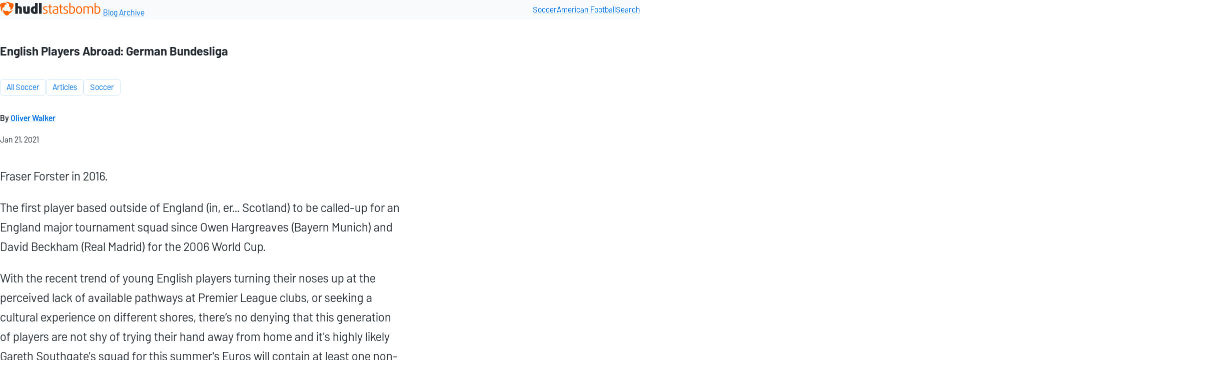

--- FILE ---
content_type: text/html
request_url: https://blogarchive.statsbomb.com/articles/soccer/english-players-abroad-german-bundesliga/
body_size: 8725
content:
<!DOCTYPE html>
<html lang="en">
<head>
  <meta charset="UTF-8">
  <meta name="viewport" content="width=device-width, initial-scale=1.0">
  <title>English Players Abroad: German Bundesliga • Statsbomb Blog Archive</title>
  
  <meta name="description" content="It&#39;s highly likely Southgate&#39;s squad for this summer&#39;s Euros will contain at least one non-domestic based player.">
  <meta property="og:type" content="article">
  <meta property="og:url" content="https://blogarchive.statsbomb.com/articles/soccer/english-players-abroad-german-bundesliga/">
  <meta property="og:description" content="It&#39;s highly likely Southgate&#39;s squad for this summer&#39;s Euros will contain at least one non-domestic based player.">
  

  <link rel="icon" href="/favicon.ico" sizes="32x32">
  <link rel="icon" href="/favicon.svg" type="image/svg+xml">
  <link rel="apple-touch-icon" href="/apple-touch-icon-180x180.png">
  
  
  
  

  

  <link rel="stylesheet" href="/OqJG_JYizi.css">

  
  
</head>
<body class="stack article">
  
  
  <header class="site-header">
    <div class="container">
      <a href="/" class="site-name">
        <svg xmlns="http://www.w3.org/2000/svg" width="203" height="31" fill="none"><g clip-path="url(#a)"><title>Hudl Statsbomb</title><path fill="#FF6300" fill-rule="evenodd" d="M20.342 20.163c-.026 0-.057-.01-.073-.036-.015-.021-.02-.053-.015-.079.495-1.599.662-3.281.49-4.943a.072.072 0 0 0-.052-.068 4.725 4.725 0 0 1-2.378-6.045c.01-.032.01-.063-.01-.09a12.501 12.501 0 0 0-7.653-4.734c-.042-.004-.073-.04-.073-.088a.09.09 0 0 1 .068-.089A12.17 12.17 0 0 1 21.264 6.25a.11.11 0 0 0 .052.02h.026c.422-.13.866-.193 1.309-.193A4.688 4.688 0 0 1 27.02 9.04a4.715 4.715 0 0 1-1.147 5.162c-.021.021-.032.047-.026.073.072.544.109 1.092.114 1.646 0 .053 0 .1-.005.152v.094s-.016.036-.026.052a12.403 12.403 0 0 1-5.563 3.94h-.031l.005.005ZM4.968 24.547s-.047-.01-.062-.026a12.251 12.251 0 0 1-3.394-10.247c0-.026-.006-.057-.026-.073A4.708 4.708 0 0 1 .62 8.433a4.68 4.68 0 0 1 5.396-2.174c.026.01.057 0 .078-.016a12.735 12.735 0 0 1 1.668-1.118.098.098 0 0 1 .042-.01 12.415 12.415 0 0 1 6.21 2.868c.025.021.036.058.025.09a.078.078 0 0 1-.067.062 12.287 12.287 0 0 0-4.578 2.09c-.026.016-.036.047-.036.078.015.157.026.319.026.476a4.721 4.721 0 0 1-4.04 4.645c-.032 0-.058.026-.068.052-.167.402-.313.826-.433 1.244-.74 2.523-.667 5.22.209 7.702a.084.084 0 0 1-.01.078.1.1 0 0 1-.074.037v.01ZM13.726 31a4.708 4.708 0 0 1-4.572-3.605.09.09 0 0 0-.052-.063c-.62-.25-1.214-.549-1.783-.893a.093.093 0 0 1-.036-.042 12.428 12.428 0 0 1-.615-6.793.092.092 0 0 1 .062-.068h.016c.026 0 .052.005.073.026a12.354 12.354 0 0 0 4.087 2.921c.01 0 .021.005.037.005.02 0 .036-.005.052-.015a4.683 4.683 0 0 1 6.428.924c.015.021.042.037.068.032h.01a12.544 12.544 0 0 0 7.857-4.285.084.084 0 0 1 .067-.031c.016 0 .032 0 .042.01.036.021.052.063.042.1a12.402 12.402 0 0 1-7.163 8.078.081.081 0 0 0-.053.062 4.696 4.696 0 0 1-4.556 3.632l-.01.005Z" clip-rule="evenodd"></path><path fill="#232A31" d="M43.754 27.395h-5.26V18.11c0-1.008-.488-1.552-1.6-1.552a2.79 2.79 0 0 0-1.111.217v10.62h-5.26V6.02h5.26v6.944a7.26 7.26 0 0 1 2.603-.49c3.524 0 5.368 1.797 5.368 5.065v9.857Zm15.671-.735c-1.41.654-3.931 1.09-6.371 1.09-4.5 0-6.751-1.634-6.751-5.746v-9.286h5.26v9.422c0 .926.515 1.334 1.49 1.334.489 0 .896-.054 1.113-.136v-10.62h5.26V26.66Zm15.81 0c-1.248.627-3.47 1.09-6.046 1.09-4.989 0-7.673-2.67-7.673-7.707 0-4.547 2.332-7.461 6.914-7.461.515 0 1.165.109 1.545.218V6.02h5.26v20.64Zm-5.26-3.104v-6.917c-.163-.081-.57-.163-.95-.163-1.463 0-2.25 1.389-2.25 3.512 0 2.506.814 3.677 2.305 3.677.353 0 .705-.027.895-.11Zm13.2 3.84h-5.26V6.018h5.26v21.376Z"></path><path fill="#FF6300" d="M95.378 23.474c0 2.533-2.006 4.22-5.45 4.22-1.518 0-3.036-.353-4.337-1.034l.813-1.743c.976.545 2.332.926 3.497.926 1.871 0 3.118-.926 3.118-2.369 0-1.552-1.247-2.151-2.955-2.777-2.06-.763-4.094-1.689-4.094-4.33 0-2.288 1.762-3.949 4.853-3.949 1.491 0 2.955.382 4.067 1.035l-.787 1.607a5.791 5.791 0 0 0-3.063-.872c-1.762 0-2.766.954-2.766 2.179 0 1.607 1.33 2.151 2.874 2.723 2.17.817 4.23 1.634 4.23 4.384Zm8.492 3.84c-.298.136-.867.245-1.491.245-2.386 0-3.85-1.307-3.85-3.976v-9.15h-2.114v-1.715h2.114v-3.54l2.196-.735v4.275h3.145v1.716h-3.145v9.04c0 1.498 1.003 2.07 2.196 2.07.353 0 .732-.055.949-.136v1.906Zm12.433-.654c-1.031.572-3.118 1.035-5.043 1.035-4.013 0-6.019-1.716-6.019-4.493 0-4.194 4.501-4.82 8.92-5.065V17.02c0-2.178-1.437-2.859-3.47-2.859-1.356 0-3.037.436-3.986.899l-.596-1.607c1.111-.517 2.955-1.035 4.771-1.035 3.281 0 5.423 1.308 5.423 4.793v9.45Zm-2.142-1.144v-5.8c-3.254.19-6.778.381-6.778 3.431 0 1.716 1.274 2.832 3.823 2.832 1.111 0 2.44-.217 2.955-.463Zm11.21 1.798c-.298.136-.868.245-1.491.245-2.386 0-3.85-1.307-3.85-3.976v-9.15h-2.115v-1.715h2.115v-3.54l2.196-.735v4.275h3.145v1.716h-3.145v9.04c0 1.498 1.003 2.07 2.196 2.07.353 0 .732-.055.949-.136v1.906Zm10.89-3.84c0 2.533-2.006 4.22-5.449 4.22-1.519 0-3.037-.353-4.338-1.034l.813-1.743c.976.545 2.332.926 3.498.926 1.87 0 3.117-.926 3.117-2.369 0-1.552-1.247-2.151-2.955-2.777-2.06-.763-4.094-1.689-4.094-4.33 0-2.288 1.763-3.949 4.853-3.949 1.492 0 2.956.382 4.067 1.035l-.786 1.607a5.792 5.792 0 0 0-3.064-.872c-1.762 0-2.765.954-2.765 2.179 0 1.607 1.328 2.151 2.874 2.723 2.169.817 4.229 1.634 4.229 4.384Zm13.912-3.703c0 5.527-2.928 7.924-7.022 7.924-1.789 0-3.525-.463-4.636-1.035V6.02h2.277v7.134c.759-.354 1.925-.654 3.037-.654 3.768 0 6.344 2.75 6.344 7.27Zm-2.278.136c0-3.513-1.735-5.61-4.365-5.61-.976 0-2.06.245-2.738.6V25.38c.488.245 1.464.463 2.467.463 2.603 0 4.636-1.715 4.636-5.936Zm16.449.136c0 4.357-2.169 7.652-6.209 7.652-4.039 0-6.208-3.295-6.208-7.652s2.169-7.625 6.208-7.625c4.04 0 6.209 3.268 6.209 7.625Zm-2.251-.027c0-3.377-1.301-5.746-3.958-5.746s-3.958 2.37-3.958 5.746c0 3.376 1.301 5.8 3.958 5.8s3.958-2.424 3.958-5.8Zm24.033 7.38h-2.25V17.292c0-1.906-1.328-3.023-3.171-3.023-1.356 0-2.468.49-3.173 1.253v11.872h-2.25V16.94c0-1.661-1.383-2.669-3.416-2.669-1.166 0-2.169.218-2.901.518v12.607h-2.278V13.453c1.41-.599 3.145-1.035 5.043-1.035 2.278 0 3.85.763 4.636 1.689.895-.844 2.63-1.689 4.771-1.689 3.01 0 4.989 1.825 4.989 4.684v10.293Zm14.54-7.625c0 5.527-2.928 7.924-7.021 7.924-1.79 0-3.525-.463-4.637-1.035V6.02h2.277v7.134c.759-.354 1.925-.654 3.036-.654 3.77 0 6.345 2.75 6.345 7.27Zm-2.277.136c0-3.513-1.735-5.61-4.366-5.61-.976 0-2.06.245-2.738.6V25.38c.488.245 1.464.463 2.467.463 2.604 0 4.637-1.715 4.637-5.936Z"></path></g><defs><clipPath id="a"><path fill="#fff" d="M0 0h202.592v31H0z"></path></clipPath></defs></svg>

        <span>Blog Archive</span>
      </a>
      <nav>
        <a href="/articles/soccer/">Soccer</a>
        <a href="/articles/football/">American Football</a>
        <a href="/search">Search</a>
      </nav>
    </div>
  </header>
  <main>
    <div class="container">
      
      
      
      
  <article lang="en-US" data-pagefind-body="" data-pagefind-filter="language[lang], year:2021">
    
    <header class="article__cover">
      <h1>English Players Abroad: German Bundesliga</h1>
        
      <div class="article__meta">
        <ul class="article__tags" data-pagefind-ignore="">
        
          
        
          
        
          
          <li><a class="tag" href="/articles/soccer/all-soccer/" data-pagefind-filter="category">All Soccer</a></li>
          
        
          
          <li><a class="tag" href="/articles/" data-pagefind-filter="category">Articles</a></li>
          
        
          
          <li><a class="tag" href="/articles/soccer/" data-pagefind-filter="category">Soccer</a></li>
          
        
        </ul>

        
          <p class="article__author">
            By <a href="/authors/oliver-walker" data-pagefind-filter="author">Oliver Walker</a>
          </p>
        

        <p class="article__date">
          <time date="">Jan 21, 2021</time>
        </p>


      </div>

    </header>


    <div class="article__content">
      <p>Fraser Forster in 2016.</p>
<p>The first player based outside of England (in, er... Scotland) to be called-up for an England major tournament squad since Owen Hargreaves (Bayern Munich) and David Beckham (Real Madrid) for the 2006 World Cup.</p>
<p>With the recent trend of young English players turning their noses up at the perceived lack of available pathways at Premier League clubs, or seeking a cultural experience on different shores, there’s no denying that this generation of players are not shy of trying their hand away from home and it's highly likely Gareth Southgate's squad for this summer's Euros will contain at least one non-domestic based player.</p>
<p><strong>Jadon Sancho</strong>’s 2017 move to Borussia Dortmund made him the poster boy for this movement, and he’s the obvious place to start in our round-up of young Lions that have landed in the German Bundesliga.</p>
<p>A rising star that went supernova is the only way to describe his 2019-20 season as Sancho contributed 32 non-penalty goals + assists (17G + 15A) at a rate of 1.21 per 90. Only Timo Werner (33 goals + assists) and, of course, Lionel Messi (39) contributed more in the big-5 leagues, and this was from a 20-year-old. The resultant hype was completely justified but expecting Sancho to repeat that was always going to be a big ask (for somebody not called Lionel Messi, at least).</p>
<p>To re-align expectations ahead of this season, one could point out that Sancho’s expected contribution numbers – his expected goals plus expected assists – for last season were behind, on a per 90 basis, those of Serge Gnabry, Christopher Nkunku, and Kevin Volland, to name just three in the Bundesliga.</p>
<p>All this to say, England's Bundesliga Beau has been having a tougher time of it in this campaign, netting just 2 goals and 5 assists in his 1287 minutes up to now. Let’s be clear, that’s still pretty good: it shakes out at a rate of 0.49 goals + assists per 90 - a goal or assist every 2 games. But, for a player many regard as having a talent worthy of gracing the pinnacle of the game, it’s not quite good enough.</p>
<p>Let’s look at the underlying numbers. This season is the first time in Sancho’s Dortmund career that he hasn’t overperformed on his expected numbers by quite a margin.</p>
<p>In 2018-19, he netted 25 G+A from 14.35 <a href="https://statsbomb.com/soccer-metrics/expected">xG</a>+xA. In 2019-20, it was 32 from 18.26. This season it’s 7 from 7.97. That’s comparing apples and oranges though, given the differences in playing time between the seasons. At a per 90 rate, his expected goal and assist numbers have remained strong across all three seasons: 0.49 in 18/19, 0.69 in 19/20, and 0.56 in 20/21. Whilst bearing in mind that 0.56 xG+xA per 90 is very impressive, it's still a noticeable drop on last season and suggests there's something going on besides the surface-level decline.</p>
<p><img src="/uploads/2022/02/Jadon-Sancho-1.-Bundesliga-2019_2020.png" alt=""></p>
<p>It's worth posing the question as to whether Sancho's issues are symptomatic of a bigger collective issue within Dortmund as a team, but no dice. Sort of. There is some symmetry between Sancho underperforming his expected numbers that Dortmund are also guilty of this season, but whilst Dortmund have improved their chance creation this season, Sancho’s output has receded. Let’s look into why.</p>
<p>His shot maps from the past three seasons reveal what might be going wrong in a goal scoring sense. There’s one type of chance that Sancho was getting previously that he hasn’t been this season: the high-probability, open-goal tap ins from ~6 yards out.</p>
<p><img src="/uploads/2022/02/Sanch-Radars-1.png" alt=""></p>
<p>What is also obvious from the shot maps is that he just isn’t hitting the target as often this season. His Shooting % - the percentage of shots that are on target – is down from 54% last season to 23% this. Needless to say, that alone will cost you goals.</p>
<p>There are also issues creatively. His expected assist numbers in open play have dropped from a 1-in-3 expected-assister (0.30 OPxA) to a 1-in-5 expected-assister (0.19OPxA).</p>
<p>Drilling down, this appears to be an issue with his final ball. His dribbling numbers are up this season compared to last, as are his Open Play Passes Into the Box (3.57 per 90 up from 2.19), suggesting there's nothing wrong with Sancho's ability to progress the ball into dangerous areas. However, his passes completed inside the box have dropped from 1.09 per 90 in 19/20 to 0.49 per 90 this season. Once inside those dangerous areas, it's not coming off for him.</p>
<p>It could be that the increase in Successful Dribbles and Open Play Passes Into The Box but decline in goal-contributions are because Sancho’s playing a bigger role earlier in the attacking phase and he just hasn't been required to lay on the chances or apply the finishing touch as much as he was last season. Well, that theory gets debunked too when looking at the xGChain – a model that attributes the xG value of the final shot to all players involved in the entire possession - of Dortmund’s squad over the last two seasons.</p>
<p><img src="/uploads/2022/02/Dortmund-xGChain-1.png" alt=""></p>
<p>Sancho was consistently involved in Dortmund’s most-productive attacking moves in 2019/20, whereas he’s far less involved this time. So, either Dortmund aren’t moving the ball through Sancho as much or Sancho is being more wasteful with the ball.</p>
<p>The data would appear to suggest the latter. His pass completion % (I know, I know) is down from 84% to 79%, his Dispossessed rate is up, and so are the number of Turnovers he's registering.</p>
<p>Overall, it's been a much tougher campaign for the starlet this time out, but it needs stressing that this is in the context of his very, very high standards. It’ll be interesting to see whether his form picks up at all under new Dortmund interim coach Edin Terzic, following Lucien Favre’s sacking.</p>
<p>Sharing the Dortmund dressing room with Sancho is <strong>Jude Bellingham</strong>, who's enjoying another positive campaign.</p>
<p>In case you need reminding, Bellingham banked 32.0 English Championship 90s last season at the age of 16(!). He can’t drink or drive, but he can outclass experienced professionals twice his age and look comfortable in a physically demanding league. Those who watched him last season will know that the amount of first team minutes was in no way premature, nor was the transfer and size of fee that sealed his move to Dortmund, and nor are the steady stream of minutes he’s now getting in the centre of one of the most talented teams in the world.</p>
<p>A mix of starts and appearances off the bench has seen him feature in 7.8 90s - about 40% of the league minutes available so far - and he’s already making an impression in the Bundesliga. Bellingham famously wears the #22 shirt because he can play in all of the ‘4’, ‘8’, or ‘10’ midfield roles and his Jude-of-all-trades skillset has been on display: contributing in breaking up opposition attacks, playing combination passes in buildup, carrying the ball through the centre of the pitch, or making runs beyond the defensive line to get on the end of chances.</p>
<p>With the <em>extreme</em> caveats that he’s only featured in &lt;8 games worth of minutes so far and will have enjoyed the sub-effect benefits of having fresh legs off the bench, here’s how his output this season compares with his output at Birmingham last season.</p>
<p><img src="/uploads/2022/02/Jude-Bellingham-1.-Bundesliga-2020_2021.png" alt=""></p>
<p>Stepping foot on the pitch for a club of Dortmund’s pedigree at his age would be a good enough indicator of his talent, but Bellingham has already been having a positive influence on the team and making a valuable contribution in every third. Add in the fact that he made his England Under-21 debut in September and his senior England debut in November, it’s been another season of rapid progression for the youngster and there’s half of it still to play. Not bad for a kid who turned 17 in June.</p>
<p>As if one 2003-born Englishman getting regular Bundesliga minutes at a German giant wasn’t enough, <strong>Jamal Musiala</strong> makes it two having muscled his way into the Bayern Munich first team setup this season.</p>
<p>Moving to Bayern’s youth setup from Chelsea in the summer of 2019, Musiala became the Bavarian behemoth’s youngest ever Bundesliga player when he came off the bench against Freiburg at the end of the 2019-20 season, aged 17 years and 115 days. It’s said that even Bayern are surprised by the speed at which he has progressed since joining the club: in just over a year, Musiala has moved through Bayern’s under-17’s, under-19’s, and reserve team to join the first team.</p>
<p>This season has been another leap in his rapid progression. Musiala has made 13 Bundesliga appearances – 2 starts, 11 off the bench – and has accrued 405 minutes by the mid-way point in the season. Like Bellingham, these aren’t token minutes geared at giving them experience and game time, Musiala has also made telling contributions to Bayern’s season already, his technical ability and impressive work ethic out of possession showing him to be already capable of contributing at this level. It’s a similar story in the England youth setup, with him making his Under-21’s debut in November. Some of his teammates and opponents in that game were five years his senior.</p>
<p>His first goal, becoming Bayern’s youngest ever goal scorer in the process, came on the opening day in the 8-0 thrashing of Schalke 04, cutting in from the left flank to finish clinically inside the near post from 16-yards, but his most impressive moment so far came in the top of the table clash against RB Leipzig on December 1st.</p>
<p>Having made his first start for the club versus Werder Bremen two weeks prior, Musiala was trusted to be first sub off the bench on 24 minutes after an injury to Javi Martínez, coming on ahead of a more direct replacement in Marc Roca. He made his mark within 5 minutes of coming on, bringing the scores level with another technically-accomplished finish from the edge of the area.</p>
<p><img src="/uploads/2022/02/Jamal-Musiala-1.-Bundesliga-2020_2021.png" alt=""></p>
<p>A series of impressive cameos and goal scoring contributions have justified Hansi Flick’s trust in throwing him into the first team so quickly and it leaves him in a good position to continue picking up valuable development time on the pitch and take part in a title race in the second half of the season.</p>
<p>Last but not least: <strong>Ryan Sessegnon</strong>.</p>
<p>With Spurs seemingly viewing Sessegnon's long-term future at left-back, as opposed to a more advanced role, a move to a club that would a) play him there but b) allow him to harness his innate attacking instincts was key for his development. It looks like he's found that at Hoffenheim.</p>
<p>On the surface, it’s so far, so good. He’s getting the game time he desired when making the move, playing 891 minutes – 54% of the available minutes in the Bundesliga - and his performances have been productive too, netting two goals in trademark style: calm, close-range finishes from the left-hand channel of the box after making a run inside from the wing. Sessegnon's form was so good in November that he won the club's player of the month award.</p>
<p>Means a lot to have been voted by the fans as the <a href="https://web.archive.org/web/20210729220347/https://twitter.com/tsghoffenheim?ref_src=twsrc%5Etfw">@tsghoffenheim</a> Player of the Month and appreciate all the support I've been given since joining. Enjoying being a part of the team and will keep working hard to achieve our goals for this season. Vielen Dank! 🙏🏿 💙 <a href="https://web.archive.org/web/20210729220347/https://twitter.com/hashtag/TSG?src=hash&amp;ref_src=twsrc%5Etfw">#TSG</a> <a href="https://web.archive.org/web/20210729220347/https://t.co/jpkFvbpaI4">pic.twitter.com/jpkFvbpaI4</a></p>
<p>— Ryan Sessegnon (@RyanSessegnon) <a href="https://web.archive.org/web/20210729220347/https://twitter.com/RyanSessegnon/status/1334178219063455746?ref_src=twsrc%5Etfw">December 2, 2020</a></p>
<p>The regular gametime in his long-term position has been crucial to Sessegnon's progression after an injury-hit first season at Spurs. Playing at left back in the Bundesliga will develop his defensive game through being tested by the calibre of wide players found in a top 5 league, but Hoffenheim's style of play also allows him to continue to influence the game in the final third. His touch map shows that he has the license to play his natural game, get up and down the flank and come inside to attack the box when Hoffenheim are in the attacking phase.</p>
<p><img src="/uploads/2022/02/image-1.png" alt=""></p>
<p>Things are looking rosy for the latest set of English imports to the Bundesliga. There's plenty of reason to keep a close eye on their development and progress in the home stretch of the campaign.</p>
<hr>
<p><em>Join us at <a href="http://info.statsbomb.wpengine.com/evolve">StatsBomb Evolve</a> on March 17th 2021 to discover how we're going to change the football industry, including the launch of our new data product, <a href="https://statsbomb.com/2021/02/statsbomb-360-and-evolve/">StatsBomb 360</a>. To find out more, click <a href="http://info.statsbomb.wpengine.com/evolve">here</a>.</em></p>
<p><a href="http://info.statsbomb.wpengine.com/evolve"><img src="/uploads/2022/02/Article_Footer_CTA_English_English.jpg" alt=""></a></p>

    </div>

    <div class="article__info">
      This is an archive of the article which was originally published at:
      <br>https://statsbomb.com/articles/soccer/english-players-abroad-german-bundesliga/
    </div>
    
  </article>

    </div>
  </main>
  <footer>
    <div class="container">
      <img src="/public/images/favicon/favicon.svg" alt="Hudl logo" eleventy:ignore="">
      <p>
        &copy; Copyright Hudl
      </p>
    </div>
  </footer>
  
  
  <!-- Cloudflare Web Analytics -->
<script defer="" src="https://static.cloudflareinsights.com/beacon.min.js" data-cf-beacon='{"token": "33df499cae5f49c189f427ba935b9c73"}'></script>
<!-- End Cloudflare Web Analytics -->

</body>
</html>
